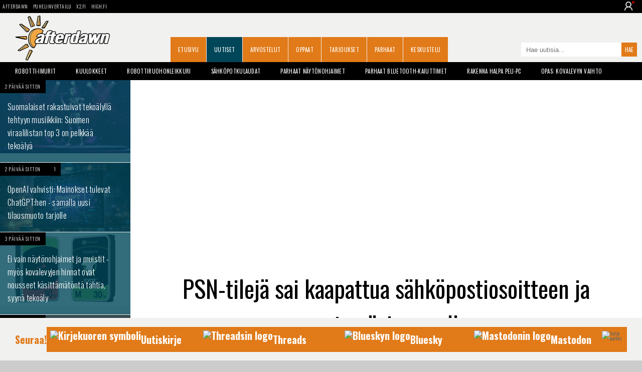

--- FILE ---
content_type: text/html;charset=utf-8
request_url: https://dawn.fi/uutiset/2011/05/18/psn-tileja_pystyi_kaappaamaan_sahkopostiosoitteen_ja_syntymaajan_avulla
body_size: 17197
content:

	
	

	

	
	

	



<!doctype html>
<html lang="fi">
<head>

	<meta charset="UTF-8">

	<link rel="preconnect" href="https://cdn.afterdawn.fi" crossorigin />

	


	<link rel="preconnect" href="https://fonts.gstatic.com" crossorigin />
	<link rel="preload" as="style" href="https://fonts.googleapis.com/css?family=Oswald:400,300,700&display=fallback" />
	<link rel="preload" as="style" href="https://fonts.googleapis.com/css?family=Droid+Sans:400,700&display=fallback" />
	<link rel="preload" as="style" href="https://fonts.googleapis.com/css?family=Courgette&display=fallback" />

	<link href='https://fonts.googleapis.com/css?family=Oswald:400,300,700&display=fallback' rel="stylesheet" media="print" onload="this.media='all'">
	<link href='https://fonts.googleapis.com/css?family=Droid+Sans:400,700&display=fallback' rel="stylesheet" media="print" onload="this.media='all'">
	<link href="https://fonts.googleapis.com/css?family=Courgette&display=fallback" rel="stylesheet" media="print" onload="this.media='all'">

	<noscript>
		<link href='https://fonts.googleapis.com/css?family=Oswald:400,300,700&display=fallback' rel="stylesheet" />
		<link href='https://fonts.googleapis.com/css?family=Droid+Sans:400,700&display=fallback' rel="stylesheet" />
		<link href="https://fonts.googleapis.com/css?family=Courgette&display=fallback" rel="stylesheet" />
	</noscript>

	

	<meta name="viewport" content="width=device-width, initial-scale=1.0, maximum-scale=2.0, minimum-scale=1.0, user-scalable=1" />
	<meta name="HandheldFriendly" content="true">

	<meta name="theme-color" content="#004659">

	

		

		<script src="https://cdn.onesignal.com/sdks/OneSignalSDK.js" defer></script>
		<script>
		  window.OneSignal = window.OneSignal || [];
		  OneSignal.push(function() {
			OneSignal.init({
				appId: "35f8875b-2927-4ee9-ad35-54d30cfb7945",
				safari_web_id: "web.onesignal.auto.2bb5f943-5f36-4c5b-98f3-fab8c5252044",
				notifyButton: {
					enable: false,
				},
				promptOptions: {
				  slidedown: {
					prompts: [
					  {
						type: "push", // current types are "push" & "category"
						autoPrompt: true,
						text: {
						  /* limited to 90 characters */
						  actionMessage: "Tilaa muistutus, kun jokin tärkeä uutinen julkaistaan.",
						  /* acceptButton limited to 15 characters */
						  acceptButton: "OK!",
						  /* cancelButton limited to 15 characters */
						  cancelButton: "Ei kiitos"
						},
						delay: {
						  pageViews: 1,
						  timeDelay: 20
						}
					  }
					]
				  }
				}
			});
		  });
		</script>

		

		<!-- Global site tag (gtag.js) - Google Analytics -->
		<script async src="https://www.googletagmanager.com/gtag/js?id=UA-2099875-2"></script>
		<script>
		  window.dataLayer = window.dataLayer || [];
		  function gtag(){dataLayer.push(arguments);}
		  gtag('js', new Date());

		  gtag('config', 'UA-2099875-2');
		</script>

	

	
		<title>PSN-tilejä sai kaapattua sähköpostiosoitteen ja syntymäajan avulla - AfterDawn</title>
		
			<meta name="author" content="Kaarlo Räihä">
		
		<link rel="shortcut icon" href="https://cdn.afterdawn.fi/v4/favicon.ico">
		<meta http-equiv="Content-Language" content="fi" />
		
			
				
			
				
		
			
			
				
					<script async src="https://pagead2.googlesyndication.com/pagead/js/adsbygoogle.js"></script><link rel="canonical" href="https://dawn.fi/uutiset/2011/05/18/psn-tileja_pystyi_kaappaamaan_sahkopostiosoitteen_ja_syntymaajan_avulla"> 
					<meta name="news_keywords" content="Playstation Network" />
		<meta name="robots" content="max-image-preview:large"><link rel="amphtml" href="https://dawn.fi/amp/uutiset/2011/05/18/psn-tileja_pystyi_kaappaamaan_sahkopostiosoitteen_ja_syntymaajan_avulla"> 
				<script type="application/ld+json">
				{
				  "@context": "https://schema.org",
				  "@type": "BreadcrumbList",
				  "itemListElement": [{
					"@type": "ListItem",
					"position": 1,
					"name": "Uutiset",
					"item": "https://dawn.fi/uutiset/"
				  },{
					"@type": "ListItem",
					"position": 2,
					"name": "PSN-tilejä sai kaapattua sähköpostiosoitteen ja syntymäajan avulla",
					"item": "https://dawn.fi/uutiset/2011/05/18/psn-tileja_pystyi_kaappaamaan_sahkopostiosoitteen_ja_syntymaajan_avulla"
				  }]
				}
				</script>
			
		
			<script type="application/ld+json">
			{
			"@context": "https://schema.org",
			"@type": "NewsArticle",
			"mainEntityOfPage": "https://dawn.fi/uutiset/2011/05/18/psn-tileja_pystyi_kaappaamaan_sahkopostiosoitteen_ja_syntymaajan_avulla",
			"headline": "PSN-tilejä sai kaapattua sähköpostiosoitteen ja syntymäajan avulla",
			"datePublished": "May, 18 2011 17:27:39 +0000",
			"dateModified": "May, 18 2011 17:27:39 +0000",

			
				"description": "Sonyn ongelmat PSN-verkkopalvelun tietoturvan kanssa ovat jatkuneet, sillä Nyleveia-sivusto julkaisi eilen ohjeet, joiden avulla minkä tahansa PSN-tilin sai kaapattua sähköpostiosoitteen ...",
			

			
				"author": {
					"@type": "Person",
					"name": "Kaarlo Räihä",
					"url": "https://dawn.fi/bio/agent_007"
				},
			

			"publisher": {
			  "@type": "Organization",
			  "name": "AfterDawn",
			  "logo": {
				"@type": "ImageObject",
				"url": "https://cdn.afterdawn.fi/storage/pictures/afterdawn-logo-181x60.jpg",
				"width": 181,
				"height": 60
			  }
			}

			
				,
				"image": [
				  "https://cdn.afterdawn.fi/v3/news/original/Sony_PlayStation_Network.png",
				  "https://cdn.afterdawn.fi/v3/news/600x400/Sony_PlayStation_Network.jpg"
				]
			

				}
			</script>

		
	
				<meta name="twitter:card" content="summary_large_image">
				<meta name="twitter:site" content="@afterdawnfi">
				
				<meta name="twitter:title" content="PSN-tilejä sai kaapattua sähköpostiosoitteen ja syntymäajan avulla">
				
					<meta name="twitter:description" content="Sonyn ongelmat PSN-verkkopalvelun tietoturvan kanssa ovat jatkuneet, sillä Nyleveia-sivusto julkaisi eilen ohjeet, joiden avulla minkä tahansa PSN-tilin sai kaapattua sähköpostiosoitteen ja ...">
				
				<meta name="twitter:image:src" content="https://cdn.afterdawn.fi/v3/news/600x400/Sony%5FPlayStation%5FNetwork%2Ejpg">
			
		
			<meta property="og:title" content="PSN-tilejä sai kaapattua sähköpostiosoitteen ja syntymäajan avulla">
			<meta property="og:type" content="article">
			<meta property="og:url" content="https://dawn.fi/uutiset/2011/05/18/psn-tileja_pystyi_kaappaamaan_sahkopostiosoitteen_ja_syntymaajan_avulla">
			<meta property="og:image" content="https://cdn.afterdawn.fi/news/1000x/Sony_PlayStation_Network.webp">
			<meta property="og:site_name" content="AfterDawn">
			<meta property="fb:app_id" content="121480884529558" />
		
				<link rel="preload" fetchpriority="high" as="image" href="https://cdn.afterdawn.fi/news/1000x/Sony_PlayStation_Network.webp" type="image/webp">
			
		
		<meta name="description" content="Sonyn ongelmat PSN-verkkopalvelun tietoturvan kanssa ovat jatkuneet, sillä Nyleveia-sivusto ..." />
		<link rel="apple-touch-icon" href="https://cdn.afterdawn.fi/v3/apple-touch-icon.png">

		

		

		
			<link rel="alternate" type="application/rss+xml" href="https://feeds.feedburner.com/afterdawn_uutiset" title="AfterDawnin uutiset" />
		
		
		

		
		--->

	

	

	

	

	<script>(function(){/*

	 Copyright The Closure Library Authors.
	 SPDX-License-Identifier: Apache-2.0
	*/
	'use strict';var g=function(a){var b=0;return function(){return b<a.length?{done:!1,value:a[b++]}:{done:!0}}},l=this||self,m=/^[\w+/_-]+[=]{0,2}$/,p=null,q=function(){},r=function(a){var b=typeof a;if("object"==b)if(a){if(a instanceof Array)return"array";if(a instanceof Object)return b;var c=Object.prototype.toString.call(a);if("[object Window]"==c)return"object";if("[object Array]"==c||"number"==typeof a.length&&"undefined"!=typeof a.splice&&"undefined"!=typeof a.propertyIsEnumerable&&!a.propertyIsEnumerable("splice"))return"array";
	if("[object Function]"==c||"undefined"!=typeof a.call&&"undefined"!=typeof a.propertyIsEnumerable&&!a.propertyIsEnumerable("call"))return"function"}else return"null";else if("function"==b&&"undefined"==typeof a.call)return"object";return b},u=function(a,b){function c(){}c.prototype=b.prototype;a.prototype=new c;a.prototype.constructor=a};var v=function(a,b){Object.defineProperty(l,a,{configurable:!1,get:function(){return b},set:q})};var y=function(a,b){this.b=a===w&&b||"";this.a=x},x={},w={};var aa=function(a,b){a.src=b instanceof y&&b.constructor===y&&b.a===x?b.b:"type_error:TrustedResourceUrl";if(null===p)b:{b=l.document;if((b=b.querySelector&&b.querySelector("script[nonce]"))&&(b=b.nonce||b.getAttribute("nonce"))&&m.test(b)){p=b;break b}p=""}b=p;b&&a.setAttribute("nonce",b)};var z=function(){return Math.floor(2147483648*Math.random()).toString(36)+Math.abs(Math.floor(2147483648*Math.random())^+new Date).toString(36)};var A=function(a,b){b=String(b);"application/xhtml+xml"===a.contentType&&(b=b.toLowerCase());return a.createElement(b)},B=function(a){this.a=a||l.document||document};B.prototype.appendChild=function(a,b){a.appendChild(b)};var C=function(a,b,c,d,e,f){try{var k=a.a,h=A(a.a,"SCRIPT");h.async=!0;aa(h,b);k.head.appendChild(h);h.addEventListener("load",function(){e();d&&k.head.removeChild(h)});h.addEventListener("error",function(){0<c?C(a,b,c-1,d,e,f):(d&&k.head.removeChild(h),f())})}catch(n){f()}};var ba=l.atob("aHR0cHM6Ly93d3cuZ3N0YXRpYy5jb20vaW1hZ2VzL2ljb25zL21hdGVyaWFsL3N5c3RlbS8xeC93YXJuaW5nX2FtYmVyXzI0ZHAucG5n"),ca=l.atob("WW91IGFyZSBzZWVpbmcgdGhpcyBtZXNzYWdlIGJlY2F1c2UgYWQgb3Igc2NyaXB0IGJsb2NraW5nIHNvZnR3YXJlIGlzIGludGVyZmVyaW5nIHdpdGggdGhpcyBwYWdlLg=="),da=l.atob("RGlzYWJsZSBhbnkgYWQgb3Igc2NyaXB0IGJsb2NraW5nIHNvZnR3YXJlLCB0aGVuIHJlbG9hZCB0aGlzIHBhZ2Uu"),ea=function(a,b,c){this.b=a;this.f=new B(this.b);this.a=null;this.c=[];this.g=!1;this.i=b;this.h=c},F=function(a){if(a.b.body&&!a.g){var b=function(){D(a);l.setTimeout(function(){return E(a,3)},50)};C(a.f,a.i,2,!0,function(){l[a.h]||b()},b);a.g=!0}},D=function(a){for(var b=G(1,5),c=0;c<b;c++){var d=H(a);a.b.body.appendChild(d);a.c.push(d)}b=H(a);b.style.bottom="0";b.style.left="0";b.style.position="fixed";b.style.width=G(100,110).toString()+"%";b.style.zIndex=G(2147483544,2147483644).toString();b.style["background-color"]=I(249,259,242,252,219,229);b.style["box-shadow"]="0 0 12px ##888";b.style.color=I(0,10,0,10,0,10);b.style.display="flex";b.style["justify-content"]="center";b.style["font-family"]="Roboto, Arial";c=H(a);c.style.width=G(80,85).toString()+"%";c.style.maxWidth=G(750,775).toString()+"px";c.style.margin="24px";c.style.display="flex";c.style["align-items"]="flex-start";c.style["justify-content"]="center";d=A(a.f.a,"IMG");d.className=z();d.src=ba;d.style.height="24px";d.style.width="24px";d.style["padding-right"]="16px";var e=H(a),f=H(a);f.style["font-weight"]="bold";f.textContent=ca;var k=H(a);k.textContent=da;J(a,e,f);J(a,e,k);J(a,c,d);J(a,c,e);J(a,b,c);a.a=b;a.b.body.appendChild(a.a);b=G(1,5);for(c=0;c<b;c++)d=H(a),a.b.body.appendChild(d),a.c.push(d)},J=function(a,b,c){for(var d=G(1,5),e=0;e<d;e++){var f=H(a);b.appendChild(f)}b.appendChild(c);c=G(1,5);for(d=0;d<c;d++)e=H(a),b.appendChild(e)},G=function(a,b){return Math.floor(a+Math.random()*(b-a))},I=function(a,b,c,d,e,f){return"rgb("+G(Math.max(a,0),Math.min(b,255)).toString()+","+G(Math.max(c,0),Math.min(d,255)).toString()+","+G(Math.max(e,0),Math.min(f,255)).toString()+")"},H=function(a){a=A(a.f.a,"DIV");a.className=z();return a},E=function(a,b){0>=b||null!=a.a&&0!=a.a.offsetHeight&&0!=a.a.offsetWidth||(fa(a),D(a),l.setTimeout(function(){return E(a,b-1)},50))},fa=function(a){var b=a.c;var c="undefined"!=typeof Symbol&&Symbol.iterator&&b[Symbol.iterator];b=c?c.call(b):{next:g(b)};for(c=b.next();!c.done;c=b.next())(c=c.value)&&c.parentNode&&c.parentNode.removeChild(c);a.c=[];(b=a.a)&&b.parentNode&&b.parentNode.removeChild(b);a.a=null};var ia=function(a,b,c,d,e){var f=ha(c),k=function(n){n.appendChild(f);l.setTimeout(function(){f?(0!==f.offsetHeight&&0!==f.offsetWidth?b():a(),f.parentNode&&f.parentNode.removeChild(f)):a()},d)},h=function(n){document.body?k(document.body):0<n?l.setTimeout(function(){h(n-1)},e):b()};h(3)},ha=function(a){var b=document.createElement("div");b.className=a;b.style.width="1px";b.style.height="1px";b.style.position="absolute";b.style.left="-10000px";b.style.top="-10000px";b.style.zIndex="-10000";return b};var K={},L=null;var M=function(){},N="function"==typeof Uint8Array,O=function(a,b){a.b=null;b||(b=[]);a.j=void 0;a.f=-1;a.a=b;a:{if(b=a.a.length){--b;var c=a.a[b];if(!(null===c||"object"!=typeof c||Array.isArray(c)||N&&c instanceof Uint8Array)){a.g=b-a.f;a.c=c;break a}}a.g=Number.MAX_VALUE}a.i={}},P=[],Q=function(a,b){if(b<a.g){b+=a.f;var c=a.a[b];return c===P?a.a[b]=[]:c}if(a.c)return c=a.c[b],c===P?a.c[b]=[]:c},R=function(a,b,c){a.b||(a.b={});if(!a.b[c]){var d=Q(a,c);d&&(a.b[c]=new b(d))}return a.b[c]};
	M.prototype.h=N?function(){var a=Uint8Array.prototype.toJSON;Uint8Array.prototype.toJSON=function(){var b;void 0===b&&(b=0);if(!L){L={};for(var c="ABCDEFGHIJKLMNOPQRSTUVWXYZabcdefghijklmnopqrstuvwxyz0123456789".split(""),d=["+/=","+/","-_=","-_.","-_"],e=0;5>e;e++){var f=c.concat(d[e].split(""));K[e]=f;for(var k=0;k<f.length;k++){var h=f[k];void 0===L[h]&&(L[h]=k)}}}b=K[b];c=[];for(d=0;d<this.length;d+=3){var n=this[d],t=(e=d+1<this.length)?this[d+1]:0;h=(f=d+2<this.length)?this[d+2]:0;k=n>>2;n=(n&3)<<4|t>>4;t=(t&15)<<2|h>>6;h&=63;f||(h=64,e||(t=64));c.push(b[k],b[n],b[t]||"",b[h]||"")}return c.join("")};try{return JSON.stringify(this.a&&this.a,S)}finally{Uint8Array.prototype.toJSON=a}}:function(){return JSON.stringify(this.a&&this.a,S)};var S=function(a,b){return"number"!==typeof b||!isNaN(b)&&Infinity!==b&&-Infinity!==b?b:String(b)};M.prototype.toString=function(){return this.a.toString()};var T=function(a){O(this,a)};u(T,M);var U=function(a){O(this,a)};u(U,M);var ja=function(a,b){this.c=new B(a);var c=R(b,T,5);c=new y(w,Q(c,4)||"");this.b=new ea(a,c,Q(b,4));this.a=b},ka=function(a,b,c,d){b=new T(b?JSON.parse(b):null);b=new y(w,Q(b,4)||"");C(a.c,b,3,!1,c,function(){ia(function(){F(a.b);d(!1)},function(){d(!0)},Q(a.a,2),Q(a.a,3),Q(a.a,1))})};var la=function(a,b){V(a,"internal_api_load_with_sb",function(c,d,e){ka(b,c,d,e)});V(a,"internal_api_sb",function(){F(b.b)})},V=function(a,b,c){a=l.btoa(a+b);v(a,c)},W=function(a,b,c){for(var d=[],e=2;e<arguments.length;++e)d[e-2]=arguments[e];e=l.btoa(a+b);e=l[e];if("function"==r(e))e.apply(null,d);else throw Error("API not exported.");};var X=function(a){O(this,a)};u(X,M);var Y=function(a){this.h=window;this.a=a;this.b=Q(this.a,1);this.f=R(this.a,T,2);this.g=R(this.a,U,3);this.c=!1};Y.prototype.start=function(){ma();var a=new ja(this.h.document,this.g);la(this.b,a);na(this)};
	var ma=function(){var a=function(){if(!l.frames.googlefcPresent)if(document.body){var b=document.createElement("iframe");b.style.display="none";b.style.width="0px";b.style.height="0px";b.style.border="none";b.style.zIndex="-1000";b.style.left="-1000px";b.style.top="-1000px";b.name="googlefcPresent";document.body.appendChild(b)}else l.setTimeout(a,5)};a()},na=function(a){var b=Date.now();W(a.b,"internal_api_load_with_sb",a.f.h(),function(){var c;var d=a.b,e=l[l.btoa(d+"loader_js")];if(e){e=l.atob(e);
	e=parseInt(e,10);d=l.btoa(d+"loader_js").split(".");var f=l;d[0]in f||"undefined"==typeof f.execScript||f.execScript("var "+d[0]);for(;d.length&&(c=d.shift());)d.length?f[c]&&f[c]!==Object.prototype[c]?f=f[c]:f=f[c]={}:f[c]=null;c=Math.abs(b-e);c=1728E5>c?0:c}else c=-1;0!=c&&(W(a.b,"internal_api_sb"),Z(a,Q(a.a,6)))},function(c){Z(a,c?Q(a.a,4):Q(a.a,5))})},Z=function(a,b){a.c||(a.c=!0,a=new l.XMLHttpRequest,a.open("GET",b,!0),a.send())};(function(a,b){l[a]=function(c){for(var d=[],e=0;e<arguments.length;++e)d[e-0]=arguments[e];l[a]=q;b.apply(null,d)}})("__d3lUW8vwsKlB__",function(a){"function"==typeof window.atob&&(a=window.atob(a),a=new X(a?JSON.parse(a):null),(new Y(a)).start())});}).call(this);

	window.__d3lUW8vwsKlB__("[base64]");</script>



	
		
			<link rel="preload" href="https://dawn.fi/css/styles-min.css?20241203-02" as="style">
			<link rel="stylesheet" href="https://dawn.fi/css/styles-min.css?20241203-02">
		
	

	

		

		<script async="async" src="https://macro.adnami.io/macro/hosts/adsm.macro.fin.afterdawn.com.js"></script>

		<link rel="preload" href="https://strongbox.nostemedia.fi/p33/s47/afterdawn.com.js" as="script" crossorigin="anonymous">
		<script src="https://strongbox.nostemedia.fi/p33/s47/afterdawn.com.js" crossorigin="anonymous"></script>

		

		

	

</head>
<body>

	<header class="no-max-width header">
		
			<div class="sites">
				
					<ul class="menu-sites">
						<li><a href="https://dawn.fi/">AfterDawn</a></li>
						<li><a href="https://www.puhelinvertailu.com/">Puhelinvertailu</a></li>
						<li><a href="https://x2.fi/">X2.fi</a></li>
						<li><a href="https://high.fi/">HIGH.FI</a></li>
					</ul>
				
				
				
				<div class="login-dropdown not-logged-in">
					<img class="user-logo" src="https://cdn.afterdawn.fi/x2fi/responsive/img/person-icon.png" alt="User img">
					<div class="login-dropdown_panel">
						
							<a class="dropdown-link login-link" href="https://kirjaudu.dawn.fi/">Kirjaudu sis&auml;&auml;n</a><br/>
							<a class="dropdown-link login-link" href="https://kirjaudu.dawn.fi/create_new_account.cfm">Rekister&ouml;idy</a>
						
					</div>
				</div>
				
			</div>

		

		<div class="max-width">

			
			<div class="header-burger">
				<div></div>
				<div></div>
				<div></div>
			</div>
			

			

				

				<div class="mobile-dropdown">
					<div class="mobile-dropdown_close">
						<div></div>
						<div></div>
					</div>
					<ul class="mobile-dropdown_menu">
						<li><a href="https://dawn.fi/" class="dropdown-link">Etusivu</a></li>
						<li><a href="https://dawn.fi/uutiset/" class="dropdown-link">Uutiset</a></li>
						<li><a href="https://dawn.fi/arvostelut/" class="dropdown-link">Arvostelut</a></li>
						<li><a href="https://dawn.fi/oppaat/" class="dropdown-link">Oppaat</a></li>
						<li><a href="https://dawn.fi/paivan-diili" class="dropdown-link">Tarjoukset</a></li>
						<li><a href="https://dawn.fi/parhaat" class="dropdown-link">Parhaat</a></li>
						<li><a href="https://dawn.fi/robotti-imurit" class="dropdown-link">Robotti-imurit</a></li>
						<li><a href="https://keskustelu.afterdawn.com/" class="dropdown-link">Keskustelu</a></li>
					</ul>
					<div class="mobile-dropdown_panel not-logged-in">
						
							<a class="dropdown-link login-link" href="https://kirjaudu.dawn.fi/">Kirjaudu sis&auml;&auml;n</a>
							<a class="dropdown-link register-link" href="https://kirjaudu.dawn.fi/create_new_account.cfm">Rekister&ouml;idy</a>
						
					</div>
					<div class="mobile-dropdown_social">
						<a class="social-link fb-link" href="https://www.facebook.com/afterdawnfi" target="_blank" aria-label="AfterDawnin Facebook -sivu" rel="noreferrer"></a>
					</div>
				</div>

				

				
				<a href="https://dawn.fi/" class="branding" title="AfterDawnin Etusivulle">
					<img src="https://cdn.afterdawn.fi/v5/afterdawn_dawnfi_570x270px_v2.png" width="190" height="90" alt="AfterDawn logo">
				</a>
				

				<a aria-label="Haku" class="search" href="#"></a>
				<form class="search-form-m" method="get" action="https://dawn.fi/uutiset/hakutulokset.cfm">
					<input type="search" value="" name="q" placeholder="Hae uutisia..." />
					<input type="submit" value="" aria-label="Hae sivuilta">
				</form>

				<nav>
					<ul class="menu-main">
						
							<li><a href="https://dawn.fi/">Etusivu</a></li>
						
							<li><a href="https://dawn.fi/uutiset/" class="active">Uutiset</a></li>
						
							<li><a href="https://dawn.fi/arvostelut/">Arvostelut</a></li>
						
							<li><a href="https://dawn.fi/oppaat/">Oppaat</a></li>
						
							<li><a href="https://dawn.fi/paivan-diili">Tarjoukset</a></li>
						
							<li><a href="https://dawn.fi/parhaat">Parhaat</a></li>
						
							<li><a href="https://keskustelu.afterdawn.com/">Keskustelu</a></li>
						
						
						<li><a href="https://www.facebook.com/afterdawnfi" class="icon-fb-m" title="AfterDawn Facebookissa" rel="noreferrer"></a></li>
						
					</ul>
				</nav>

				<form class="search-form" action="https://dawn.fi/uutiset/hakutulokset.cfm" method="get">
					<input type="search" value="" name="q" placeholder="Hae uutisia...">
					<input type="submit" value="Hae">
				</form>

			


			<ul class="menu-some">
				<li><a href="https://www.facebook.com/afterdawnfi" class="icon-fb" title="AfterDawn Facebookissa" rel="noreferrer"></a></li>
				
			</ul>

			

		</div>
	</header>

	<div class="no-max-width">
		<ul class="max-width menu-tags">
			
			
				
				<li><a href="https://dawn.fi/robotti-imurit">Robotti-imurit</a></li>
				<li><a href="https://dawn.fi/t/kuulokkeiden_arvostelut">Kuulokkeet</a></li>
				<li><a href="https://dawn.fi/t/robottiruohonleikkuri">Robottiruohonleikkuri</a></li>
				<li><a href="https://dawn.fi/t/sahkopotkulauta">S&auml;hk&ouml;potkulaudat</a></li>
				<li><a href="https://dawn.fi/uutiset/2022/06/30/paras-naytonohjain">Parhaat n&auml;yt&ouml;nohjaimet</a></li>
				<li><a href="https://dawn.fi/uutiset/2021/06/22/paras-bluetooth-kaiutin">Parhaat Bluetooth-kaiuttimet</a></li>
				<li><a href="https://dawn.fi/uutiset/2021/02/26/halpa-peli-pc">Rakenna halpa peli-PC</a></li>
				<li><a href="https://dawn.fi/uutiset/2020/09/15/opas-kovalevyn-vaihto-tietokoneeseen-ssd-tai-hdd">Opas: Kovalevyn vaihto</a></li>
			

			
		</ul>
		


	</div>
	<div class="max-width">



		<div id="nm-160x600" class="ad-160"></div>

		<div class="col1 pin-container">
			<aside class="col1-inner pinned">
				<nav class="menu-sub">

					

					

					

					<ul>
						
							
							
							<li><a class="wrap" href="/uutiset/2026/01/17/suomen-viraalilista-top-3-artistit-tekoaly" title="Suomalaiset rakastuivat tekoälyllä tehtyyn musiikkiin: Suomen viraalilistan top 3 on pelkkää tekoälyä"></a>
								<img src="https://cdn.afterdawn.fi/v3/news/600x400/robot-singing-on-stage-midjourney.jpg" alt="Suomalaiset rakastuivat tekoälyllä tehtyyn musiikkiin: Suomen viraalilistan top 3 on pelkkää tekoälyä" width=600  height=337 />
								<div class="info">
									<time datetime="2026-01-17T10:11:0Z" class="timeago published">17. January, 2026 12:11</time>
									
								</div>
								<div class="curtain"></div>
								<h3>Suomalaiset rakastuivat tekoälyllä tehtyyn musiikkiin: Suomen viraalilistan top 3 on pelkkää tekoälyä</h3>
							</li>
						
							
							
							<li><a class="wrap" href="/uutiset/2026/01/17/openai-vahvisti-mainokset-chatgpt" title="OpenAI vahvisti: Mainokset tulevat ChatGPT:hen - samalla uusi tilausmuoto tarjolle"></a>
								<img src="https://cdn.afterdawn.fi/v3/news/600x400/ChatGPT-ai-generated-computer-display-pixabay.jpg" alt="OpenAI vahvisti: Mainokset tulevat ChatGPT:hen - samalla uusi tilausmuoto tarjolle" width=600  height=338 />
								<div class="info">
									<time datetime="2026-01-17T06:51:0Z" class="timeago published">17. January, 2026 8:51</time>
									<a class="comments" href="/uutiset/2026/01/17/openai-vahvisti-mainokset-chatgpt#kommentit">1</a>
								</div>
								<div class="curtain"></div>
								<h3>OpenAI vahvisti: Mainokset tulevat ChatGPT:hen - samalla uusi tilausmuoto tarjolle</h3>
							</li>
						
					</ul>

					
	<div id="nm-300x600-300x300" class="ad-300"></div>



					<ul>
						

							

							<li><a class="wrap" href="/uutiset/2026/01/16/tekoaly-kovalevy-hinnat-nousussa" title="Ei vain näytönohjaimet ja muistit - myös kovalevyjen hinnat ovat nousseet käsittämätöntä tahtia, syynä tekoäly"></a>
								<img loading="lazy" src="https://cdn.afterdawn.fi/v3/news/600x400/seagate-30tb-hdd.jpg" alt="Ei vain näytönohjaimet ja muistit - myös kovalevyjen hinnat ovat nousseet käsittämätöntä tahtia, syynä tekoäly" width=600  height=340 />
								<div class="info">
									<time datetime="2026-01-16T18:35:37Z" class="timeago published">16. January, 2026 20:35</time>
									
								</div>
								<div class="curtain"></div>
								<h3>Ei vain näytönohjaimet ja muistit - myös kovalevyjen hinnat ovat nousseet käsittämätöntä tahtia, syynä tekoäly</h3>
							</li>
						

							

							<li><a class="wrap" href="/uutiset/2026/01/16/kyberturvallisuuskeskus-viikkokatsaus-hotelli-varauspalvelut-huijaukset" title="Hotelleja ja matkavarauspalveluja hyödynnetään runsaasti huijauksissa"></a>
								<img loading="lazy" src="https://cdn.afterdawn.fi/v3/news/600x400/Phishing-scam-email.jpg" alt="Hotelleja ja matkavarauspalveluja hyödynnetään runsaasti huijauksissa" width=600  height=338 />
								<div class="info">
									<time datetime="2026-01-16T15:59:19Z" class="timeago published">16. January, 2026 17:59</time>
									
								</div>
								<div class="curtain"></div>
								<h3>Hotelleja ja matkavarauspalveluja hyödynnetään runsaasti huijauksissa</h3>
							</li>
						

							

							<li><a class="wrap" href="/uutiset/2026/01/15/bose-avoin-lahdekoodi-kaiutin" title="Näin se tehdään oikein: Älykaiutinten tuki lakkaa, mutta valmistaja julkaisee lähdekoodin avoimena jotta ne toimisivat jatkossakin"></a>
								<img loading="lazy" src="https://cdn.afterdawn.fi/v3/news/600x400/Bose-Smart-Soundbar-900.jpg" alt="Näin se tehdään oikein: Älykaiutinten tuki lakkaa, mutta valmistaja julkaisee lähdekoodin avoimena jotta ne toimisivat jatkossakin" width=600  height=338 />
								<div class="info">
									<time datetime="2026-01-15T20:02:4Z" class="timeago published">15. January, 2026 22:02</time>
									
								</div>
								<div class="curtain"></div>
								<h3>Näin se tehdään oikein: Älykaiutinten tuki lakkaa, mutta valmistaja julkaisee lähdekoodin avoimena jotta ne toimisivat jatkossakin</h3>
							</li>
						

							

							<li><a class="wrap" href="/uutiset/2026/01/15/uusittu-digg-avattiin" title="Legendaarinen verkkosivusto teki paluun: haluaa haastaa Redditin, vanhan kilpakumppaninsa"></a>
								<img loading="lazy" src="https://cdn.afterdawn.fi/v3/news/600x400/digg-promo-screenshot-2026.jpg" alt="Legendaarinen verkkosivusto teki paluun: haluaa haastaa Redditin, vanhan kilpakumppaninsa" width=600  height=338 />
								<div class="info">
									<time datetime="2026-01-15T16:43:7Z" class="timeago published">15. January, 2026 18:43</time>
									
								</div>
								<div class="curtain"></div>
								<h3>Legendaarinen verkkosivusto teki paluun: haluaa haastaa Redditin, vanhan kilpakumppaninsa</h3>
							</li>
						

							

							<li><a class="wrap" href="/uutiset/2026/01/15/facebook-viesti-kaveri-arvonta-huijaus-tammikuu-2026" title="Kaverilta viesti Facebookissa arvonnasta? - kyseessä huijaus, johon suomalaiset ovat menettäneet tammikuun aikana yli 100 000 euroa"></a>
								<img loading="lazy" src="https://cdn.afterdawn.fi/v3/news/600x400/Facebook-logo-faucet.jpg" alt="Kaverilta viesti Facebookissa arvonnasta? - kyseessä huijaus, johon suomalaiset ovat menettäneet tammikuun aikana yli 100 000 euroa" width=600  height=451 />
								<div class="info">
									<time datetime="2026-01-15T16:42:0Z" class="timeago published">15. January, 2026 18:42</time>
									<a class="comments" href="/uutiset/2026/01/15/facebook-viesti-kaveri-arvonta-huijaus-tammikuu-2026#kommentit">1</a>
								</div>
								<div class="curtain"></div>
								<h3>Kaverilta viesti Facebookissa arvonnasta? - kyseessä huijaus, johon suomalaiset ovat menettäneet tammikuun aikana yli 100 000 euroa</h3>
							</li>
						

							

							<li><a class="wrap" href="/uutiset/2026/01/15/viralliset-pokemon-legot-julkistettiin" title="Ensimmäiset viralliset Pokemon -legot julkistettiin: isoimmassa setissä lähes 7000 palaa"></a>
								<img loading="lazy" src="https://cdn.afterdawn.fi/v3/news/600x400/lego-pokemon-pikachu.jpg" alt="Ensimmäiset viralliset Pokemon -legot julkistettiin: isoimmassa setissä lähes 7000 palaa" width=600  height=402 />
								<div class="info">
									<time datetime="2026-01-15T06:06:0Z" class="timeago published">15. January, 2026 8:06</time>
									
								</div>
								<div class="curtain"></div>
								<h3>Ensimmäiset viralliset Pokemon -legot julkistettiin: isoimmassa setissä lähes 7000 palaa</h3>
							</li>
						

							

							<li><a class="wrap" href="/uutiset/2026/01/14/suomi-sosiaalinen-media-ikaraja" title="Suomen pääministeri haluaisi kieltää sosiaalisen median alle 15-vuotiailta - pian mahdollista, ikärajasovellus on jo tulossa"></a>
								<img loading="lazy" src="https://cdn.afterdawn.fi/v3/news/600x400/age-verification-old-person-midjourney.jpg" alt="Suomen pääministeri haluaisi kieltää sosiaalisen median alle 15-vuotiailta - pian mahdollista, ikärajasovellus on jo tulossa" width=600  height=337 />
								<div class="info">
									<time datetime="2026-01-14T20:54:16Z" class="timeago published">14. January, 2026 22:54</time>
									
								</div>
								<div class="curtain"></div>
								<h3>Suomen pääministeri haluaisi kieltää sosiaalisen median alle 15-vuotiailta - pian mahdollista, ikärajasovellus on jo tulossa</h3>
							</li>
						

							

							<li><a class="wrap" href="/uutiset/2026/01/14/signalin-perustajalta-tekoaly-confer" title="Signalin perustajalta tekoäly, joka ei vuoda keskustelujasi mihinkään - ei edes viranomaisille"></a>
								<img loading="lazy" src="https://cdn.afterdawn.fi/v3/news/600x400/Artificial-intelligence.jpg" alt="Signalin perustajalta tekoäly, joka ei vuoda keskustelujasi mihinkään - ei edes viranomaisille" width=600  height=360 />
								<div class="info">
									<time datetime="2026-01-14T20:19:48Z" class="timeago published">14. January, 2026 22:19</time>
									
								</div>
								<div class="curtain"></div>
								<h3>Signalin perustajalta tekoäly, joka ei vuoda keskustelujasi mihinkään - ei edes viranomaisille</h3>
							</li>
						

							

							<li><a class="wrap" href="/uutiset/2026/01/13/pirkanmaan-hyvinvointialue-muistitikku-kirpputori-korona" title="Kirpputorille myyntiin päätynyt muistitikku sisälsi koronatietoja - tietoturvaloukkauksesta tehdään myös rikosilmoitus"></a>
								<img loading="lazy" src="https://cdn.afterdawn.fi/v3/news/600x400/USB-memory-stick-pexels-michaelgaultphotos.jpg" alt="Kirpputorille myyntiin päätynyt muistitikku sisälsi koronatietoja - tietoturvaloukkauksesta tehdään myös rikosilmoitus" width=600  height=338 />
								<div class="info">
									<time datetime="2026-01-13T14:37:8Z" class="timeago published">13. January, 2026 16:37</time>
									<a class="comments" href="/uutiset/2026/01/13/pirkanmaan-hyvinvointialue-muistitikku-kirpputori-korona#kommentit">1</a>
								</div>
								<div class="curtain"></div>
								<h3>Kirpputorille myyntiin päätynyt muistitikku sisälsi koronatietoja - tietoturvaloukkauksesta tehdään myös rikosilmoitus</h3>
							</li>
						

							

							<li><a class="wrap" href="/uutiset/2026/01/13/ruutu-marquee-tv-suoratoistopalvelu" title="Uusi suoratoistopalvelu saapui Suomeen Ruudun kautta - sisältää balettia, klassista musiikkia ja tanssia"></a>
								<img loading="lazy" src="https://cdn.afterdawn.fi/v3/news/600x400/Nelonen-media-Ruutu-Marquee-TV.jpg" alt="Uusi suoratoistopalvelu saapui Suomeen Ruudun kautta - sisältää balettia, klassista musiikkia ja tanssia" width=600  height=341 />
								<div class="info">
									<time datetime="2026-01-13T14:15:16Z" class="timeago published">13. January, 2026 16:15</time>
									
								</div>
								<div class="curtain"></div>
								<h3>Uusi suoratoistopalvelu saapui Suomeen Ruudun kautta - sisältää balettia, klassista musiikkia ja tanssia</h3>
							</li>
						

							

							<li><a class="wrap" href="/uutiset/2026/01/13/viivakoodien-korvaajat-saapuivat-suomeen-fazer-karkkipussi" title="Viivakoodien korvaajat saapuivat Suomeen - käytössä Fazerin karkkipusseissa"></a>
								<img loading="lazy" src="https://cdn.afterdawn.fi/v3/news/600x400/fazer-2d-koodi-2026-afterdawn.jpg" alt="Viivakoodien korvaajat saapuivat Suomeen - käytössä Fazerin karkkipusseissa" width=600  height=404 />
								<div class="info">
									<time datetime="2026-01-13T06:02:0Z" class="timeago published">13. January, 2026 8:02</time>
									
								</div>
								<div class="curtain"></div>
								<h3>Viivakoodien korvaajat saapuivat Suomeen - käytössä Fazerin karkkipusseissa</h3>
							</li>
						

							

							<li><a class="wrap" href="/uutiset/2026/01/12/tulli-henkiloasiakkaan-tuontitullauspalvelu-tietoturva-haavoittuvuus" title="Tullin palvelussa merkittävä tietoturvahaavoittuvuus - käyttökatko jatkuu"></a>
								<img loading="lazy" src="https://cdn.afterdawn.fi/v3/news/600x400/Tulli-paketti-kasittely-laite.jpg" alt="Tullin palvelussa merkittävä tietoturvahaavoittuvuus - käyttökatko jatkuu" width=600  height=338 />
								<div class="info">
									<time datetime="2026-01-12T18:02:26Z" class="timeago published">12. January, 2026 20:02</time>
									
								</div>
								<div class="curtain"></div>
								<h3>Tullin palvelussa merkittävä tietoturvahaavoittuvuus - käyttökatko jatkuu</h3>
							</li>
						

							

							<li><a class="wrap" href="/uutiset/2026/01/12/suoratoistopalvelut-kayttavat-yli-100-miljardia-elokuvien-ja-tv-ohjelmien-hankintaan" title="Suoratoistopalvelut käyttävät tänä vuonna yli 100 miljardia dollaria uusien elokuvien ja TV-ohjelmien hankintaan"></a>
								<img loading="lazy" src="https://cdn.afterdawn.fi/v3/news/600x400/old-television-cartoon-style-midjourney.jpg" alt="Suoratoistopalvelut käyttävät tänä vuonna yli 100 miljardia dollaria uusien elokuvien ja TV-ohjelmien hankintaan" width=600  height=337 />
								<div class="info">
									<time datetime="2026-01-12T17:09:20Z" class="timeago published">12. January, 2026 19:09</time>
									
								</div>
								<div class="curtain"></div>
								<h3>Suoratoistopalvelut käyttävät tänä vuonna yli 100 miljardia dollaria uusien elokuvien ja TV-ohjelmien hankintaan</h3>
							</li>
						

							

							<li><a class="wrap" href="/uutiset/2026/01/12/ufox-u3s-arvostelu-ilmankostutin" title="Ärsyttävä pieni yskä? Silmiä kutittaa? Ihoa kutittaa? Arvostelussa legendaarinen, suomalainen Ufox -ilmankostutin"></a>
								<img loading="lazy" src="https://cdn.afterdawn.fi/v3/news/600x400/ufox-u3s-arvostelu.jpg" alt="Ärsyttävä pieni yskä? Silmiä kutittaa? Ihoa kutittaa? Arvostelussa legendaarinen, suomalainen Ufox -ilmankostutin" width=600  height=447 />
								<div class="info">
									<time datetime="2026-01-12T15:53:0Z" class="timeago published">12. January, 2026 17:53</time>
									<a class="comments" href="/uutiset/2026/01/12/ufox-u3s-arvostelu-ilmankostutin#kommentit">1</a>
								</div>
								<div class="curtain"></div>
								<h3>Ärsyttävä pieni yskä? Silmiä kutittaa? Ihoa kutittaa? Arvostelussa legendaarinen, suomalainen Ufox -ilmankostutin</h3>
							</li>
						
					</ul>

				</nav>

				<div class="footer">
					<a href="/uutiset/">Laajempi uutislistaus</a>
				</div>
			</aside>
		</div>




	

		<div class="col2">
			
			<style>
				@media (max-width: 750px) {
						.container { z-index: 999; top: 120px; }
					}
			</style>
			<main class="container">
				
	
		
		<div id="nm-980x400-fb" class="ad-generic"></div>
		<div id="nm-300x300-fb" class="mobile-top-ad"></div>
		<div id="nm-1x1-top"></div>
	

				<article class="article" style="border-top: none;">
					
						<header>
							<h1>PSN-tilejä sai kaapattua sähköpostiosoitteen ja syntymäajan avulla</h1>
							
							

								

								<div class="img-wrap">
									<div class="actions">
										<div class="whatsapp">
											<a href="whatsapp://send" data-text="AfterDawn uutisoi:" data-href="" class="wa_btn wa_btn_s" aria-label="Jaa artikkelin WhatsAppin kautta" style="display:none">Jaa</a>
										</div>
										<a class="share-tw" href="https://twitter.com/share?url=https://dawn.fi/uutiset/2011/05/18/psn-tileja_pystyi_kaappaamaan_sahkopostiosoitteen_ja_syntymaajan_avulla" target="_blank" rel="noreferrer">Twiittaa</a>
										<a class="share-fb" href="https://www.facebook.com/sharer.php?u=https://dawn.fi/uutiset/2011/05/18/psn-tileja_pystyi_kaappaamaan_sahkopostiosoitteen_ja_syntymaajan_avulla" target="_blank" aria-label="Jaa Facebookiin" rel="noreferrer">Jaa</a>
									</div>
									<picture>
										<source fetchpriority="high" srcset="https://cdn.afterdawn.fi/news/1000x/Sony_PlayStation_Network.webp" type="image/webp" />
										<source srcset="https://cdn.afterdawn.fi/news/1000x/Sony_PlayStation_Network.jpg" type="image/jpeg" />
										<img class="header-img" width="1000"  src="https://cdn.afterdawn.fi/news/1000x/Sony_PlayStation_Network.jpg" alt="PSN-tilejä sai kaapattua sähköpostiosoitteen ja syntymäajan avulla" />
									</picture>
									
									
								</div>
							
							<div class="author">
								
									<img loading="lazy" class="gravatar" src="https://www.gravatar.com/avatar/6b1bcf15575c998d2ec4c701dfdfb417s=30" alt="Kaarlo Räihä" width="30" height="30"/>
									<a class="writer" href="/bio/agent_007">Kaarlo Räihä</a>
									<ul class="some">
										
										<li><a class="icon-email" href="https://keskustelu.afterdawn.com/conversations/add?to=agent_007" title="L&auml;het&auml; yksityisviesti" target="_blank"></a></li>
									</ul>
								
								<div class="info">
									<time datetime="2011-05-18T17:27:39Z" class="timeago published">18. May, 2011 20:27</time>
									
										<a class="comments" href="#kommentit">6 kommenttia</a>
									
								</div>
							</div>
						</header>

						

						<div class="content">
							
							<div class="sharing-bar">
								<!-- Facebook -->
								<a href="https://www.facebook.com/sharer.php?u=https://dawn.fi/uutiset/2011/05/18/psn-tileja_pystyi_kaappaamaan_sahkopostiosoitteen_ja_syntymaajan_avulla" target="_blank" rel="noreferrer">
									<img src="https://cdn.afterdawn.fi/x2fi/responsive/img/facebook.png" alt="Jaa Facebookissa" width="35" height="35" loading="lazy">
								</a>

								<!-- Twitter -->
								<a href="https://twitter.com/share?url=https://dawn.fi/uutiset/2011/05/18/psn-tileja_pystyi_kaappaamaan_sahkopostiosoitteen_ja_syntymaajan_avulla" target="_blank" rel="noreferrer">
									<img src="https://cdn.afterdawn.fi/x2fi/responsive/img/twitter.png" alt="Jaa Twitteriss&auml;" width="35" height="35" loading="lazy">
								</a>
							</div>
							
							<div class="col-center text">
								<p>
				<style>
					.pricebar-header{
					    background: #007fa2;
						text-transform: uppercase;
						color: white;
						display: block;
						padding: 8px;
					}
					.pricebar-price{
					    font-family: fjallaoneregular, Arial, Helvetica, sans-serif;
						line-height: 34px;
					}
					.pricebar-footer{
					    display: block;
						text-align: center;
						background: #f0f0f0;
					}
				</style>
				<b>Sony</b>n ongelmat <b>PSN</b>-verkkopalvelun tietoturvan kanssa ovat jatkuneet, sillä <a href="http://sony.nyleveia.com/2011/05/17/warning-all-psn-users-your-accounts-are-still-not-safe/" target="_blank"><b>Nyleveia</b></a>-sivusto julkaisi eilen ohjeet, joiden avulla minkä tahansa PSN-tilin sai kaapattua sähköpostiosoitteen ja syntymäajan tietämällä.</p><p>Kaappaaminen onnistui yksinkertaisen tietoturvavirheen ansiosta tavallisen internet-selaimen avulla. Sopivan <a href="http://kotaku.com/5803050/sony-playstation-network-password-reset-page-exploited-customer-accounts-potentially-compromised" target="_blank">URL-osoitteen</a> syöttämällä ja PSN-tilin salasanan nollaamissivua käyttämällä oli mahdollista muuttaa halutun PSN-tilin salasana toiseksi, jolloin pääsy aukesi kyseiselle tilille. Täten huhtikuussa PSN-tunkeutumisen tehneet tahot olisivat voineet kaapata tilejä uudestaan aiemmin keräämiensä tietojen avulla.</p><p>Asia valkeni pian myös Sonylle, joka sulki salasanojen vaihtoon tarkoitetut palvelut korjausta varten. Hyökkäyksen kohteeksi joutuneet PSN-tilit saivat myös automaattisesti ilmoituksen salasanan vaihtamisesta sähköpostin välityksellä, joten väärinkäytös on mahdollista havaita.</p><div class="video"></div>
				<ins class="adsbygoogle"
					 style="display:block; text-align:center;"
					 data-ad-layout="in-article"
					 data-ad-format="fluid"
					 data-ad-client="ca-pub-5626074131133514"
					 data-ad-slot="2169338932"></ins>
				<script>
					 (adsbygoogle = window.adsbygoogle || []).push({});
				</script>
				<p>
			
<br/>Sonyn kannalta tilanne on jälleen kiusallinen, ja yritys ei ole toistaiseksi kommentoinut asiaa tarkemmin.<br/></p>
								
								
									
										<ul class="tags">
											
												<li><a href="/t/playstation_network" title="Kaikki uutiset aiheesta Playstation Network">Playstation Network</a></li>
											
										</ul>
									
								

								<!--added sharing bar-->
								<div class="sharing-bottom">
									<!-- Facebook -->
									<a href="https://www.facebook.com/sharer.php?u=https://dawn.fi/uutiset/2011/05/18/psn-tileja_pystyi_kaappaamaan_sahkopostiosoitteen_ja_syntymaajan_avulla" target="_blank" rel="noreferrer">
										<img src="https://cdn.afterdawn.fi/x2fi/responsive/img/facebook.png" alt="Jaa Facebookissa" width="35" height="35" loading="lazy">
									</a>

									<!-- Twitter -->
									<a href="https://twitter.com/share?url=https://dawn.fi/uutiset/2011/05/18/psn-tileja_pystyi_kaappaamaan_sahkopostiosoitteen_ja_syntymaajan_avulla" target="_blank" rel="noreferrer">
										<img src="https://cdn.afterdawn.fi/x2fi/responsive/img/twitter.png" alt="Jaa Twitteriss&auml;" width="35" height="35" loading="lazy">
									</a>

									<!-- Whatsapp -->
									<a class="wtsp-share" href="https://wa.me/?text=https://dawn.fi/uutiset/2011/05/18/psn-tileja_pystyi_kaappaamaan_sahkopostiosoitteen_ja_syntymaajan_avulla" target="_blank" rel="noreferrer">
										<img src="https://cdn.afterdawn.fi/x2fi/responsive/img/whatsapp.png" alt="Jaa Whatsappissa" width="35" height="35" loading="lazy">
									</a>

									<!-- Sharing icon -->
									<a class="gnrc-share" href="#" target="_blank" rel="noreferrer">
										<img src="https://cdn.afterdawn.fi/x2fi/responsive/img/share-icon.png" alt="Jaa uutinen" width="35" height="35" loading="lazy" id="btn" />
									</a>
								</div>
								<!--added sharing bar end-->
								
								<script>
									const btn = document.getElementById("btn");

									// function for web share api
									function webShareAPI(header, description, link) {
									  navigator
										.share({
										  title: header,
										  text: description,
										  url: link
										})
										.then(() => console.log("Successful share"))
										.catch((error) => console.log("Error sharing", error));
									}

									if (navigator.share) {
									  // Show button if it supports webShareAPI
									  btn.style.display = "block";
									  btn.addEventListener("click", () =>
										webShareAPI("PSN-tilejä sai kaapattua sähköpostiosoitteen ja syntymäajan avulla", "", "https://dawn.fi/uutiset/2011/05/18/psn-tileja_pystyi_kaappaamaan_sahkopostiosoitteen_ja_syntymaajan_avulla")
									  );
									} else {
									  // Hide button if it supports webShareAPI
									  btn.style.display = "none";
									  console.error("Your Browser doesn't support Web Share API");
									}
								</script>

							</div>
							<div id="nm-468x400-300x300" style="margin-bottom:20px;"></div>
							<!-- Tag for Afterdawn.com - Afterdawn_1x1_Adnami_Mid placement -->
							<div id="nm-1x1-mid"></div>
						</div>
					

					
					
					
					
					
					<section class="comment-area" id="kommentit">
						<div class="col-center">
							<div class="title-sub">
								
									<h4>6 KOMMENTTIA</h4>
									<div class="source comment-dark"></div>
								
							</div>
							
								

								<div class="comment" id="comment-5471027">
									<p class="comment-info-top"><a href="#" class="author-info">Thor1993</a><time datetime="2011-05-18T17:51:14Z" class="timeago pub-time">18. May, 2011 20:51</time><a href="#comment-5471027" class="nro">1/6</a></p>
									<p>Huhhuh.. Ei todellakaan hyvältä näytä.<br/>
									<div class="comment-info-bottom">
										
										<div class="actions">
											
											
											
										</div>
									</div>
								</div>

							
								

								<div class="comment" id="comment-5471029">
									<p class="comment-info-top"><a href="#" class="author-info">mcmopo</a><time datetime="2011-05-18T17:52:5Z" class="timeago pub-time">18. May, 2011 20:52</time><a href="#comment-5471029" class="nro">2/6</a></p>
									<p>Uusi ja turvallisempi PSN. Pakko kyllä myöntää että naurettavaks menee tää touhu.</p>
									<div class="comment-info-bottom">
										
										<div class="actions">
											
											
											
										</div>
									</div>
								</div>

							
								

								<div class="comment" id="comment-5471595">
									<p class="comment-info-top"><a href="#" class="author-info">xbkrypt0n</a><time datetime="2011-05-19T07:11:22Z" class="timeago pub-time">19. May, 2011 10:11</time><a href="#comment-5471595" class="nro">3/6</a></p>
									<p>Eipä toimi PSN kun ei pääse kirjautumaan sisään...<br/></p><blockquote><i>Lainaus:</i><p>Site Maintenance Notice<br/><br/>The server is currently down for maintenance.<br/><br/>We apologize for the inconvenience. Please try again later. </p></blockquote><p></p>
									<div class="comment-info-bottom">
										
										<div class="actions">
											
											
											
										</div>
									</div>
								</div>

							
								

								<div class="comment" id="comment-5471708">
									<p class="comment-info-top"><a href="#" class="author-info">TuPP3</a><time datetime="2011-05-19T12:10:9Z" class="timeago pub-time">19. May, 2011 15:10</time><a href="#comment-5471708" class="nro">4/6</a></p>
									<p>Hyvin paljon ihmetyttää miten tällainen voi olla enää mahdollista kun varmasti ammattilaisia työstänyt kellon ympäri...<br/>Ikävä tosiaan sillä tämä virhe asettaa koko Sonyn uuden &quot;turvatun&quot; järjestelmän epävarmuuteen.</p>
									<div class="comment-info-bottom">
										
										<div class="actions">
											
											
											
										</div>
									</div>
								</div>

							
								

								<div class="comment" id="comment-5471975">
									<p class="comment-info-top"><a href="#" class="author-info">qwerty83</a><time datetime="2011-05-19T20:47:4Z" class="timeago pub-time">19. May, 2011 23:47</time><a href="#comment-5471975" class="nro">5/6</a></p>
									<p>*edit*<br/>Kysessä olikin reilusti yli kuukauden takainen veloitus,jota ei näkynyt jostain syystä enää katevarauksissa. No jokatapauksessa tämä PS3 oli ensimmäinen ja viimeinen PS. Nyt alkaa pysyvä <a href="http://www.edukas.fi/valmistaja.cfm/sony" class="forum_link" >Sony</a> boikotti</p>
									<div class="comment-info-bottom">
										
										<div class="actions">
											
											
											
										</div>
									</div>
								</div>

							
								

								<div class="comment" id="comment-5497384">
									<p class="comment-info-top"><a href="#" class="author-info">pedro.ro</a><time datetime="2011-06-28T18:40:26Z" class="timeago pub-time">28. June, 2011 21:40</time><a href="#comment-5497384" class="nro">6/6</a></p>
									<p>Sama ilmoitus edelleen 28.6.2011. Ei pääse vaihtamaan PSN salasanaa, kun serveri on alhaalla ja sähköpostiosoitekaan (eli käyttäjätunnus) ei ole enää käytössä. Sinne lähetettiin se salasanan muutosohje. Eli ei pysty kirjautumaan PSN:ään.</p>
									<div class="comment-info-bottom">
										
										<div class="actions">
											
											
											
										</div>
									</div>
								</div>

							



							
								<h4>T&Auml;M&Auml;N UUTISEN KOMMENTOINTI ON P&Auml;&Auml;TTYNYT</h4>
							
						</div>
					</section>

					

				</article>

				<div class="recommendationElement post">
					<script src="https://widget.high.fi/loadRecommendations.js?v=20180601-01"></script>
				</div>

				

			</main>
		</div>
	
	
		
		
			<footer class="footer">
				<div class="footer-columns">
					<div class="footer-column">
						<div class="footer-logo">
							<a href="https://dawn.fi/">
								<img src="https://cdn.afterdawn.fi/v4/topBar/logoDAWNv4.gif" width=251 height=88 style="height:auto;" loading="lazy" alt="AfterDawnin logo">
							</a>
						</div>
						<ul>
							<li><a href="https://dawn.fi/general/company.cfm">Tietoja meist&auml;</a></li>
							<li><a href="https://dawn.fi/mainosta">Mainonta</a></li>
							<li><a href="https://dawn.fi/palaute">Ota yhteytt&auml;</a></li>
							<li><a href="https://dawn.fi/general/saannot.cfm">K&auml;ytt&ouml;ehdot ja tietoa yksityisyydensuojasta</a></li>
							<li><a href="https://dawn.fi/general/rekisteriseloste.cfm">Tietosuojaseloste</a></li>
						</ul>
						<div class="footer-logo">
							<a href="https://upcloud.com/signup/?promo=afterdawn" target="_blank" rel="sponsored">
								Yhteydet tarjoaa:<br/>
								<img src="https://cdn.afterdawn.fi/logos/upcloud_logo_horizontal_white_40px.png" width="166" height="45" style="height:auto; margin-left:auto; margin-right:auto;" loading="lazy" alt="UpCloudin logo">
							</a>
						</div>
					</div>
					<div class="footer-column">
						<h4>Osiot:</h4>
						<ul>
							<li><a href="https://dawn.fi/uutiset/">Uutiset</a></li>
							<li><a href="https://dawn.fi/arvostelut/">Arvostelut</a></li>
							<li><a href="https://dawn.fi/paivan-diili">P&auml;iv&auml;n diili</a></li>
							<li><a href="https://www.download.fi/">Ohjelmien lataukset</a></li>
							<li><a href="https://www.puhelinvertailu.com/">Mobiilialan uutiset</a></li>
							<li><a href="https://www.puhelinvertailu.com/puhelimet">K&auml;nnyk&ouml;iden tiedot ja vertailu</a></li>
							<li><a href="https://dawn.fi/oppaat/">Oppaat</a></li>
						</ul>
					</div>
					<div class="footer-column">
						<h4>Seuraa meit&auml;:</h4>
						<ul>
							<li><a href="https://www.tiktok.com/@afterdawnfi" rel="me">TikTok</a></li>
							<li><a rel="me" href="https://mementomori.social/@afterdawn" rel="me">Mastodon</a></li>
							<li><a href="https://www.facebook.com/afterdawnfi" rel="me">Facebook</a></li>
							<li><a href="https://www.threads.net/@afterdawnfi" rel="me">Threads</a></li>
							<li><a href="http://feeds.afterdawn.com/afterdawn_uutiset">RSS-sy&ouml;te</a></li>
							<li><h4 style="padding-top: 0;">Osallistu:</h4></li>
							<li><a href="https://keskustelu.afterdawn.com/">Keskustelu</a></li>
							<li><a href="https://x2.fi/">Kysy/Vastaa</a></li>
						</ul>
					</div>
				</div>
				<div class="copyright">
					<div class="copyright-date">&copy; 1999-2026</div>
					<div>
						<a class="copyright-link" href="https://dawn.fi/">AfterDawn Oy</a>
					</div>
				</div>
			</footer>
		
		

	</div>
	
		<style>
			body {
				height: 100vh;
			}

			.anchored {
				position: fixed;
				bottom: 0;
				left: 0;
				right: 0;
				height: 85px;
				background-color: #F1F1EF;
				display: flex;
				align-items: center;
				gap: 20px;
				font-family: 'Oswald', Arial, Helvetica, sans-serif;
				z-index: 99999;
			}

			.anchored>span:nth-child(1) {
				margin-left: 30px;
				font-weight: 600;
				font-size: 20px;
				color: #E17A18;
			}

			.anchored>a {
				background-color: #E17A18;
				height: 50px;
				flex: 1;
				display: flex;
				align-items: center;
				gap: 7px;
				cursor: pointer;
				justify-content: center;
				font-size: 20px;
				color: white;
				text-decoration: none;
				font-weight: 600;
			}

			.anchored>a:hover {
				background-color: #004659;
			}

			.anchored>div {
				height: 50px;
				width: 50px;
				display: flex;
				align-items: center;
				justify-content: center;
				background-color: #E17A18;
				margin-right: 30px;
				cursor: pointer;
			}

			.anchored>div:hover {
				background-color: #004659;
			}

			.anchored img {
				height: 35px;
			}

			.anchored div img {
				height: 33px;
			}

			@media only screen and (max-width:1000px) {
				.anchored a div {
					display: none;
				}

				.anchored {
					height: 50px;
					gap: 10px;
				}

				.anchored img {
					height: 21px;
				}

				.anchored div img {
					height: 18px;
				}

				.anchored>a {
					height: 30px;
				}

				.anchored>div {
					height: 30px;
					width: 30px;
					margin-right: 10px;
				}

				.anchored>span:nth-child(1) {
					font-size: 14px;
					margin-left: 10px;
					margin-right: 10px;
				}


			}
		</style>

		<div class="anchored">

			<span>Seuraa!</span>

			<a href="https://dawn.fi/general/tilaa-uutiskirje.cfm" target="_blank" rel="noopener me">
				<img src="https://cdn.afterdawn.fi/ad_v5/social/newsletter.svg" alt="Kirjekuoren symboli">
				<div>Uutiskirje</div>
			</a>

			<a href="https://www.threads.net/@afterdawnfi" target="_blank" rel="noopener me">
				<img src="https://cdn.afterdawn.fi/ad_v5/social/threads.svg" alt="Threadsin logo">
				<div>Threads</div>
			</a>

			<a href="https://bsky.app/profile/dawn.fi" target="_blank" rel="noopener me">
				<img src="https://cdn.afterdawn.fi/ad_v5/social/bluesky.svg" alt="Blueskyn logo">
				<div>Bluesky</div>
			</a>

			<a href="https://mementomori.social/@afterdawn" target="_blank" rel="noopener me">
				<img src="https://cdn.afterdawn.fi/ad_v5/social/mastodon.svg" alt="Mastodonin logo">
				<div>Mastodon</div>
			</a>

			<div class="thex">
				<img src="https://cdn.afterdawn.fi/ad_v5/social/whitex.svg" alt="Sulje palkki">
			</div>

		</div>

		<script>

			document.querySelector(".thex").addEventListener("click", () => {
				document.querySelector(".anchored").style.display = "none";

				localStorage.setItem('elementRemovedTime', Date.now().toString());
			});

			const removedTimee = localStorage.getItem('elementRemovedTime');

			if (removedTimee) {
				const differenceInDays = (Date.now() - parseInt(removedTimee)) / (1000 * 60 * 60 * 24);
				console.log(differenceInDays)
				if (differenceInDays >= 30) {
					document.querySelector(".anchored").style.display = "flex";
				}
				else {
					document.querySelector(".anchored").style.display = "none";
				}
			}

			window.addEventListener('load', () => {

				if (removedTime) {
					const differenceInDays = (Date.now() - parseInt(removedTime)) / (1000 * 60 * 60 * 24);
					console.log(differenceInDays)
					if (differenceInDays >= 30) {
						document.querySelector(".anchored").style.display = "flex";
					}
					else {
						document.querySelector(".anchored").style.display = "none";
					}
				}
			});


		</script>

	


	<script src="https://ajax.googleapis.com/ajax/libs/jquery/3.6.0/jquery.min.js"></script>
	
		<script type="text/javascript" src="https://cdn.afterdawn.fi/min/f=/scripts/jquery.timeago.js&amp;20201208"></script>
		<script type="text/javascript" src="https://cdn.afterdawn.fi/js/3rd/jquery/locales/jquery.timeago.fi.utf8.js"></script>
	

	<script type="text/javascript">
		$(document).ready(function(){
		  $(".toggle1").click(function(){
		    $( this ).toggleClass( "show-onclick" );
		    $(".toggle2, .toggle3").removeClass( "show-onclick" );
		  });
		  $(".toggle2").click(function(){
		    $( this ).toggleClass( "show-onclick" );
		    $(".toggle1, .toggle3").removeClass( "show-onclick" );
		  });
		  $(".toggle3").click(function(){
		    $( this ).toggleClass( "show-onclick" );
		    $(".toggle1, .toggle2").removeClass( "show-onclick" );
		  });
		  $(".search").click(function(){
		    $( this ).toggleClass( "show-onclick" );
		  });

			//burger menu open
			$(".header-burger").click(function () {
				$(".mobile-dropdown").addClass("active");
			});
			//burger menu close
			$(".mobile-dropdown_close").click(function () {
				$(".mobile-dropdown").removeClass("active");
			});

		});

	</script>

	
		
		<script type="text/javascript">
		(function ($) {
			"use strict";
			$.fn.pin = function (options) {
				var scrollY = 0, elements = [], disabled = false, $window = $(window);

				options = options || {};

				var recalculateLimits = function () {
					for (var i=0, len=elements.length; i<len; i++) {
						var $this = elements[i];

						if (options.minWidth && $window.width() <= options.minWidth) {
							if ($this.parent().is(".pin-wrapper")) { $this.unwrap(); }
							$this.css({width: "", left: "", top: "", position: ""});
							if (options.activeClass) { $this.removeClass(options.activeClass); }
							disabled = true;
							continue;
						} else {
							disabled = false;
						}

						var $container = options.containerSelector ? $this.closest(options.containerSelector) : $(document.body);
						var offset = $this.offset();
						var containerOffset = $container.offset();
						var parentOffset = $this.offsetParent().offset();

						if (!$this.parent().is(".pin-wrapper")) {
							$this.wrap("<div class='pin-wrapper'>");
						}

						var pad = $.extend({
							top: 0,
							bottom: 0
						}, options.padding || {});

						$this.data("pin", {
							pad: pad,
							from: (options.containerSelector ? containerOffset.top : offset.top) - pad.top,
							to: containerOffset.top + $container.height() - $this.outerHeight() - pad.bottom,
							end: containerOffset.top + $container.height(),
							parentTop: parentOffset.top
						});

						$this.css({width: $this.outerWidth()});
						$this.parent().css("height", $this.outerHeight());
					}
				};

				var onScroll = function () {
					if (disabled) { return; }

					scrollY = $window.scrollTop() + 190;

					var elmts = [];
					for (var i=0, len=elements.length; i<len; i++) {
						var $this = $(elements[i]),
								data  = $this.data("pin");

						if (!data) { // Removed element
							continue;
						}

						elmts.push($this);

						var from = data.from - data.pad.bottom,
								to = data.to - data.pad.top;

						if (from + $this.outerHeight() > data.end) {
							$this.css('position', '');
							continue;
						}

						if (from < scrollY && to > scrollY) {
							!($this.css("position") == "fixed") && $this.css({
								left: $this.offset().left,
								top: '200px'
							}).css("position", "fixed");
							if (options.activeClass) { $this.addClass(options.activeClass); }
						} else if (scrollY >= to) {
							$this.css({
								left: "",
								top: to - data.parentTop + data.pad.top
							}).css("position", "absolute");
							if (options.activeClass) { $this.addClass(options.activeClass); }
						} else {
							$this.css({position: "", top: "", left: ""});
							if (options.activeClass) { $this.removeClass(options.activeClass); }
						}
					}
					elements = elmts;
				};

				var update = function () { recalculateLimits(); onScroll(); };

				this.each(function () {
					var $this = $(this),
							data  = $(this).data('pin') || {};

					if (data && data.update) { return; }
					elements.push($this);
					$("img", this).one("load", recalculateLimits);
					data.update = update;
					$(this).data('pin', data);
				});

				$window.scroll(onScroll);
				$window.resize(function () { recalculateLimits(); });
				recalculateLimits();

				$window.on('load', update);

				return this;
			};
		})(jQuery);

		$(".sharing-bar").pin({containerSelector: ".content"})
		</script>
		
	
	<script type="text/javascript">
		// sidebar fixed
		(function ($) {
			"use strict";
			$.fn.pin = function (options) {
				var scrollY = 0, elements = [], disabled = false, $window = $(window);

				options = options || {};

				var recalculateLimits = function () {
					for (var i=0, len=elements.length; i<len; i++) {
						var $this = elements[i];

						if (options.minWidth && $window.width() <= options.minWidth) {
							if ($this.parent().is(".pin-wrapper")) { $this.unwrap(); }
							$this.css({width: "", left: "", top: "", position: ""});
							if (options.activeClass) { $this.removeClass(options.activeClass); }
							disabled = true;
							continue;
						} else {
							disabled = false;
						}

						var $container = options.containerSelector ? $this.closest(options.containerSelector) : $(document.body);
						var offset = $this.offset();
						var containerOffset = $container.offset();
						var parentOffset = $this.offsetParent().offset();

						if (!$this.parent().is(".pin-wrapper")) {
							$this.wrap("<div class='pin-wrapper'>");
						}

						var pad = $.extend({
							top: 0,
							bottom: 0
						}, options.padding || {});

						$this.data("pin", {
							pad: pad,
							from: (options.containerSelector ? containerOffset.top : offset.top) - pad.top,
							to: containerOffset.top + $container.height() - $this.outerHeight() - pad.bottom,
							end: containerOffset.top + $container.height(),
							parentTop: parentOffset.top
						});

						var outerHeight = $this.outerHeight();
						var containerHeight = $container.outerHeight();

						$this.css({width: $this.outerWidth()});
						$this.parent().css("height", outerHeight);

						// Limit element height on shurt pages
						if (outerHeight > containerHeight) {
							$this.css({height: containerHeight});
							disabled = true; // Disable onScroll
						}
					}
				};

				var onScroll = function () {
					if (disabled) { return; }

					scrollY = $window.scrollTop() + 120;

					var elmts = [];
					for (var i=0, len=elements.length; i<len; i++) {
						var $this = $(elements[i]),
								data  = $this.data("pin");

						if (!data) { // Removed element
							continue;
						}

						elmts.push($this);

						var from = data.from - data.pad.bottom,
								to = data.to - data.pad.top;

						if (from + $this.outerHeight() > data.end) {
							$this.css('position', '');
							continue;
						}

						if (from < scrollY && to > scrollY) {
							!($this.css("position") == "fixed") && $this.css({
								left: $this.offset().left,
								top: '160px'
							}).css("position", "fixed");
							if (options.activeClass) { $this.addClass(options.activeClass); }
						} else if (scrollY >= to) {
							$this.css({
								left: "",
								top: (to - data.parentTop + data.pad.top) - 120
							}).css("position", "absolute");
							if (options.activeClass) { $this.addClass(options.activeClass); }
						} else {
							$this.css({position: "", top: "", left: ""});
							if (options.activeClass) { $this.removeClass(options.activeClass); }
						}
					}
					elements = elmts;
				};

				var update = function () { recalculateLimits(); onScroll(); };

				this.each(function () {
					var $this = $(this),
							data  = $(this).data('pin') || {};

					if (data && data.update) { return; }
					elements.push($this);
					$("img", this).one("load", recalculateLimits);
					data.update = update;
					$(this).data('pin', data);
				});

				$window.scroll(onScroll);
				$window.resize(function () { recalculateLimits(); });
				recalculateLimits();

				$window.on('load', update);

				return this;
			};
		})(jQuery);

		$(".pinned").pin({containerSelector: ".pin-container"})
	</script>
	

	

	<!-- Tapetin kanssa k&auml;ytett&auml;v&auml; js, pit&auml;&auml; eritell&auml; menun paikka -->
	
	<script type="text/javascript">
		jQuery(document).ready(function() {
		  jQuery("time.timeago").timeago();
		});
	</script>
</body>
</html>



--- FILE ---
content_type: text/html; charset=utf-8
request_url: https://www.google.com/recaptcha/api2/aframe
body_size: 266
content:
<!DOCTYPE HTML><html><head><meta http-equiv="content-type" content="text/html; charset=UTF-8"></head><body><script nonce="2Tx71OUnyNvu4aXAkt1y7g">/** Anti-fraud and anti-abuse applications only. See google.com/recaptcha */ try{var clients={'sodar':'https://pagead2.googlesyndication.com/pagead/sodar?'};window.addEventListener("message",function(a){try{if(a.source===window.parent){var b=JSON.parse(a.data);var c=clients[b['id']];if(c){var d=document.createElement('img');d.src=c+b['params']+'&rc='+(localStorage.getItem("rc::a")?sessionStorage.getItem("rc::b"):"");window.document.body.appendChild(d);sessionStorage.setItem("rc::e",parseInt(sessionStorage.getItem("rc::e")||0)+1);localStorage.setItem("rc::h",'1768810213162');}}}catch(b){}});window.parent.postMessage("_grecaptcha_ready", "*");}catch(b){}</script></body></html>

--- FILE ---
content_type: application/javascript; charset=utf-8
request_url: https://fundingchoicesmessages.google.com/f/AGSKWxVsf4xE5YRN6Y0HBnBu9bPYDoqYy7bf8QBGRQmShpUNbciXzZ3zCTVJ5IdN2vnNoMT6iyhLTNBTcAYAsHHjYSEoFpJC-yxSVHJXxAq69Z5Dv7-Gni0Nhb1COkzbJ1FEEOAcUosSSmq-uyVYDEKU7kyvkpz50GHlzPGY429qP3UOakb-kOHcdcSEignF/_/textadrotate./adsco./ssc_ad./img/468_60/sbnr.ads?
body_size: -1291
content:
window['af5d2de6-037e-4023-8025-0795f655a304'] = true;

--- FILE ---
content_type: application/javascript
request_url: https://widget.high.fi/loadRecommendations.js?v=20180601-01
body_size: 1737
content:
(() => {
  class Recommendations {
    constructor (options) {
      this.container = options.container
      this.logoImage = options.logoImage
      this.logoText = options.logoText
      this.logoURI = options.logoURI

      this.request = new XMLHttpRequest()
      this.request.onload = this._loadHandler.bind(this)
      this.request.open('POST', options.endpoint, true)
      this.request.setRequestHeader('Content-Type', 'application/x-www-form-urlencoded; charset=UTF-8')

      let data = this.getParameters()
      data.append('uri', options.uri)
      data.append('title', options.title)
      this.request.send(data)
    }

    getParameters () {
      // Extract parameters from script src attribute
      let search = new URL(document.currentScript.src).search

      // Get an array of key=value strings of params
      let keyVal = search.split('?').pop().split('&')

      // Map each key=value pair into an object
      let parameters = keyVal.map(paramater => {
        let keyVal = paramater.split('=')
        if (keyVal[1]) {
          return {key: keyVal[0], val: keyVal[1]}
        }
        // no parameters
        return false
      })

      let data = new FormData()
      if (parameters[0]) {
        parameters.forEach(parameter => {
          data.append(parameter.key, parameter.val)
        })
      }

      return data
    }

    _loadHandler (event) {
      const originalWidth = 600
      const originalHeight = 400
      const ratio = (originalHeight / originalWidth) * 100
      const containerStyle = window.getComputedStyle(this.container)
      const containerWidth = parseInt(containerStyle.width)
      const gridColumns = (containerWidth >= 600) ? 3 : (containerWidth >= 400) ? 2 : 1

      let grid = document.createElement('div')
      Object.assign(grid.style, {
        display: 'grid',
        gridGap: '1em',
        gridTemplateColumns: `repeat(${gridColumns}, 1fr)`,
        justifyContent: 'center',
        justifyItems: 'center',
        overflow: 'hidden'
      })

      this.container.appendChild(grid)

      const response = JSON.parse(event.target.response)
      response.entries.forEach((entry, index) => {
        if (gridColumns === 1) {
          if (index > 2) return
        }
        if (gridColumns === 2) {
          if (containerWidth >= 500) {
            if (index > 5) return
          } else {
            if (index > 3) return
          }
        }
        if (gridColumns === 3) {
          if (containerWidth <= 768) {
            if (index > 5) return
          }
        }

        let link = document.createElement('a')
        link.href = entry.linkURI
        Object.assign(link.style, {
          display: 'flex',
          flexDirection: 'column',
          textDecoration: 'none',
          width: '100%'
        })

        let picture = document.createElement('div')
        picture.src = entry.pictureURI
        Object.assign(picture.style, {
          alignSelf: 'center',
          backgroundImage: `url(${entry.pictureURI})`,
          backgroundPosition: 'center',
          backgroundSize: 'cover',
          height: '0',
          paddingTop: `${ratio}%`,
          width: '100%'
        })

        let headline = document.createElement('p')
        headline.innerText = entry.headline
        Object.assign(headline.style, {
          color: '#303030',
          fontSize: '16px',
          fontWeight: 'bold',
          lineHeight: '22px',
          margin: '0',
          maxHeight: '6.525em',
          overflow: 'hidden',
          padding: '.5em',
          wordWrap: 'break-word'
        })

        let source = document.createElement('p')
        source.innerText = entry.source
        Object.assign(source.style, {
          color: '#909090',
          fontSize: '11px',
          fontWeight: 'bold',
          lineHeight: '22px',
          margin: '0',
          padding: '.5em',
          wordWrap: 'break-word'
        })

        // No :hover psuedo selector for inline CSS, use mouse events
        link.onmouseover = () => {
          headline.style.textDecoration = 'underline #404040'
          source.style.textDecoration = 'underline #b0b0b0'
        }
        link.onmouseout = () => {
          headline.style.textDecoration = 'none'
          source.style.textDecoration = 'none'
        }

        link.appendChild(picture)
        link.appendChild(headline)
        link.appendChild(source)

        grid.appendChild(link)
      })

      let logo = document.createElement('a')
      logo.href = this.logoURI
      Object.assign(logo.style, {
        alignItems: 'center',
        alignSelf: 'end',
        display: 'flex',
        gridColumnEnd: '-1',
        justifyContent: 'flex-end',
        justifySelf: 'end',
        textDecoration: 'none'
      })

      let text = document.createElement('p')
      text.innerText = this.logoText
      Object.assign(text.style, {
        color: '#909090',
        fontSize: '.75em'
      })

      let img = document.createElement('img')
      img.src = this.logoImage
      img.alt = this.logoText
      Object.assign(img.style, {
        height: `18px`,
        opacity: '.65',
        width: `18px`
      })

      // No :hover psuedo selector for inline CSS, use mouse events
      logo.onmouseover = () => {
        text.style.textDecoration = 'underline #a0a0a0'
      }
      logo.onmouseout = () => {
        text.style.textDecoration = 'none'
      }

      logo.appendChild(text)
      logo.appendChild(img)
      grid.appendChild(logo)
    }
  }

  // Customize the variables below
  return new Recommendations({
    container: document.querySelector('.post') || document.querySelector('.content-primary'),
    uri: window.location.href,
    title: document.head.querySelector('title').innerText,
    endpoint: 'https://widget.high.fi/silakka-json.cfm',
    logoImage: 'https://high.fi/apple-touch-icon-57x57.2014040802.png',
    logoText: 'Powered by HIGH.FI',
    logoURI: 'https://high.fi/'
  })
})()
